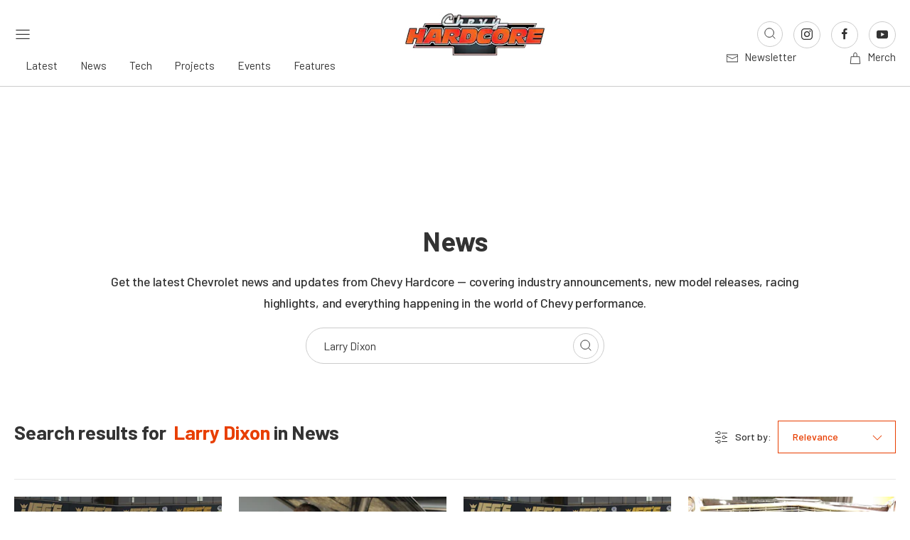

--- FILE ---
content_type: text/html; charset=utf-8
request_url: https://www.google.com/recaptcha/api2/aframe
body_size: 268
content:
<!DOCTYPE HTML><html><head><meta http-equiv="content-type" content="text/html; charset=UTF-8"></head><body><script nonce="BJM_T91HzfmAHW1ChSzSUQ">/** Anti-fraud and anti-abuse applications only. See google.com/recaptcha */ try{var clients={'sodar':'https://pagead2.googlesyndication.com/pagead/sodar?'};window.addEventListener("message",function(a){try{if(a.source===window.parent){var b=JSON.parse(a.data);var c=clients[b['id']];if(c){var d=document.createElement('img');d.src=c+b['params']+'&rc='+(localStorage.getItem("rc::a")?sessionStorage.getItem("rc::b"):"");window.document.body.appendChild(d);sessionStorage.setItem("rc::e",parseInt(sessionStorage.getItem("rc::e")||0)+1);localStorage.setItem("rc::h",'1770009574740');}}}catch(b){}});window.parent.postMessage("_grecaptcha_ready", "*");}catch(b){}</script></body></html>

--- FILE ---
content_type: image/svg+xml
request_url: https://www.chevyhardcore.com/app/themes/power-websites-theme/assets/images/site-logo/dragzine.svg
body_size: 50920
content:
<svg width="192" height="30" viewBox="0 0 192 30" fill="none" xmlns="http://www.w3.org/2000/svg" xmlns:xlink="http://www.w3.org/1999/xlink">
<rect width="191.223" height="30" fill="url(#pattern0_4565_14768)"/>
<defs>
<pattern id="pattern0_4565_14768" patternContentUnits="objectBoundingBox" width="1" height="1">
<use xlink:href="#image0_4565_14768" transform="scale(0.00112867 0.00719424)"/>
</pattern>
<image id="image0_4565_14768" width="886" height="139" preserveAspectRatio="none" xlink:href="[data-uri]"/>
</defs>
</svg>


--- FILE ---
content_type: text/javascript
request_url: https://www.chevyhardcore.com/app/themes/power-websites-theme/dist/scripts/pages/common.js
body_size: 2058
content:
const common=()=>{jQuery(document).ready((function(t){function e(e){const o=(e=e&&e.length?e:t(document)).find(".related-posts--grid").add(e.filter(".related-posts--grid")),i=e.find(".suggested-articles").add(e.filter(".suggested-articles")).find(".teaser-list");t(window).width()<960?(o.each((function(){const e=t(this);e.hasClass("slick-initialized")||e.slick({slidesToShow:1,slidesToScroll:1,dots:!1,arrows:!1,mobileFirst:!0,centerMode:!0,centerPadding:"15px"})})),i.each((function(){const e=t(this);var o;e.hasClass("slick-initialized")||((o=e).data("ariaFixBound")||(o.data("ariaFixBound",!0),o.on("init reInit setPosition afterChange",(function(e,o){const i=t(o.$slides);i.removeAttr("aria-hidden").find("[aria-hidden]").removeAttr("aria-hidden"),i.find('[tabindex="-1"], [tabindex="-2"]').removeAttr("tabindex")}))),requestAnimationFrame((()=>{e.slick({slidesToShow:2,slidesToScroll:1,dots:!1,arrows:!1,mobileFirst:!0,centerMode:!0,centerPadding:"15px",accessibility:!1}),requestAnimationFrame((()=>{e.hasClass("slick-initialized")&&e.slick("setPosition")}))})))}))):(o.each((function(){const e=t(this);e.hasClass("slick-initialized")&&e.slick("unslick")})),i.each((function(){const e=t(this);e.hasClass("slick-initialized")&&e.slick("unslick")})))}t("figure figcaption").each((function(){""!==t.trim(t(this).text())&&t(this).prepend('<span uk-icon="icon: camera; ratio: 1.2" class="uk-visible@m uk-position-absolute"></span>')})),t("figure.post-thumbnail").each((function(){let e=t(this).find("figcaption").outerHeight();t(this).attr("style",(t(this).attr("style")||"")+"margin-bottom:"+e+"px !important;")})),t(".products-section .custom-grid").on("mousedown",(function(e){const o=e.pageX,i=this.scrollLeft;this.style.scrollBehavior="auto",t(document).on("mousemove",function(t){this.scrollLeft=i-(t.pageX-o)}.bind(this)),t(document).on("mouseup",function(){this.style.scrollBehavior="smooth",t(document).off("mousemove mouseup")}.bind(this))})),0!==t(".related-posts").length&&function(e){const o=t(`${e}`);let i=0;o.css("height","auto"),o.each((function(){const e=t(this).outerHeight();e>i&&(i=e)})),o.css("height",i)}(".post-teaser a"),e(t(document)),t(window).on("resize",(function(){e(t(document))}));const o=t(".navbar-menu.hover-opacity .main-menu-items a, .navbar-buttons.hover-opacity a");o.on("mouseenter",(function(){o.not(this).css("opacity","0.25")})),o.on("mouseleave",(function(){o.css("opacity","1")}));const i=document.getElementById("ajax-url").dataset.url;function n(t,e=1e3){(function(){const t=navigator.userAgent;return/Safari/.test(t)&&/Apple Computer/.test(navigator.vendor)})()&&t&&setTimeout((()=>{try{window.dispatchEvent(new Event("resize"))}catch{}try{window.dispatchEvent(new Event("orientationchange"))}catch{}try{window.dispatchEvent(new Event("scroll"))}catch{}requestAnimationFrame((()=>{if(!document.body.contains(t))return;const e=t.style.paddingBottom,o=t.style.display,i=t.style.transform;t.style.paddingBottom="1px",t.offsetHeight,t.style.display="none",t.offsetHeight,t.style.display=o||"",t.style.transform="translateZ(0)",t.offsetHeight,setTimeout((()=>{t.style.transform=i||"",t.style.paddingBottom=e||""}),0)}))}),e)}if(i&&t("#load-more-trigger").length&&t(".teaser-list.main").length){let r=2,d=2;const c=t("#load-more-trigger"),l=t("#load-more-posts"),u=Number(c.data("auto-limit"))||0;let m=0;const h=Number(c.data("ad-count"))||0;let p=Number(c.data("ad-index"))||0,f=!1,g=!1,w=null;function s(){const t=l.data("button-text");if(t)return t;const e=c.data("action")||"load_more_posts",o=c.data("category-name")||"Posts";return"load_more_projects"===e?"Load more Projects":"Load more "+o}function a(o){if(f||g)return;if(o&&u>0&&m>=u)return w&&w.disconnect(),void l.show().prop("disabled",!1).text(s());const a=c.data("search"),b=c.data("category-id"),y=c.data("category-name"),v=c.data("author-id"),x=c.data("action")||"load_more_posts",k=c.data("posts-per-page")||8,_=c.data("sort"),A=c.data("order"),E=c.data("ad-source")||"";f=!0,o||l.prop("disabled",!0).text("Loading..."),r+=1,d+=1,t.ajax({url:i,type:"GET",data:{action:x,paged:r,s:a,category_id:b,category_name:y,author_id:v,posts_per_page:k,sort:_,order:A,current_suggested_page:d,ad_start:p,ad_source:E,ad_breakpoint:window.matchMedia&&window.matchMedia("(min-width: 1200px)").matches?"desktop":window.matchMedia&&window.matchMedia("(min-width: 960px)").matches?"tablet":"mobile"},success:function(i){if(f=!1,i.html&&i.html.trim()){const a=t(i.html);t(".teaser-list.main").append(a),window.UIkit&&UIkit.update&&a[0]&&UIkit.update(a[0]),e(a),a[0]&&n(a[0]),o||window.scrollTo({top:a.offset().top-72,behavior:"smooth"}),o&&u>0&&(m+=1),i.no_more_posts?(g=!0,w&&w.disconnect(),l.remove()):o||l.prop("disabled",!1).text(s()),h>0&&(p=(p+1)%h,c.data("ad-index",p))}else g=!0,w&&w.disconnect(),l.remove()},error:function(t,e,i){console.error("AJAX Load Error:",i),f=!1,o||l.prop("disabled",!1).text("Error loading posts")}})}"IntersectionObserver"in window?(w=new IntersectionObserver((function(t){t.forEach((function(t){t.isIntersecting&&a(!0)}))}),{root:null,rootMargin:"800px 0px",threshold:.1}),w.observe(c[0])):t(window).on("scroll",(function(){if(g||f)return;t(window).scrollTop()+t(window).height()+400>=c.offset().top&&a(!0)})),l.on("click",(function(){a(!1)}))}if(document.querySelector("#page-404")){const b=navigator.userAgent.toLowerCase(),y=["googlebot","bingbot","slurp","duckduckbot","baiduspider","yandex"].some((t=>b.includes(t))),v=t("#auto-redirect"),x=t("#redirect-timer"),k=15;if(t("#go-home-now").on("click",(function(){window.location.href="/"})),y)v.hide();else{let _=k;const A=setInterval((function(){_--,x.text(_),_<=0&&(clearInterval(A),window.location.href="/")}),1e3)}}}))};export default common;
//# sourceMappingURL=common.js.map
